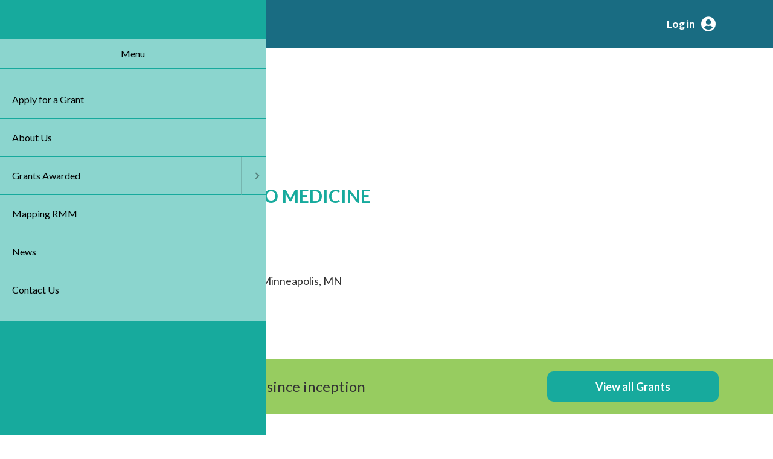

--- FILE ---
content_type: text/html; charset=UTF-8
request_url: https://www.regenmedmn.org/native-americans-medicine
body_size: 7437
content:


<!-- THEME DEBUG -->
<!-- THEME HOOK: 'html' -->
<!-- FILE NAME SUGGESTIONS:
   ▪️ html--node--551.html.twig
   ▪️ html--node--%.html.twig
   ▪️ html--node.html.twig
   ✅ html.html.twig
-->
<!-- 💡 BEGIN CUSTOM TEMPLATE OUTPUT from 'themes/custom/rmm/templates/system/html.html.twig' -->
<!DOCTYPE html>
<html  lang="en" dir="ltr" prefix="content: http://purl.org/rss/1.0/modules/content/  dc: http://purl.org/dc/terms/  foaf: http://xmlns.com/foaf/0.1/  og: http://ogp.me/ns#  rdfs: http://www.w3.org/2000/01/rdf-schema#  schema: http://schema.org/  sioc: http://rdfs.org/sioc/ns#  sioct: http://rdfs.org/sioc/types#  skos: http://www.w3.org/2004/02/skos/core#  xsd: http://www.w3.org/2001/XMLSchema# ">
  <head>
    <meta charset="utf-8" />
<script async src="/sites/default/files/google_analytics/gtag.js"></script>
<script>window.dataLayer = window.dataLayer || [];function gtag(){dataLayer.push(arguments)};gtag("js", new Date());gtag("config", "UA-73091131-1", {"groups":"default","anonymize_ip":true,"allow_ad_personalization_signals":false});</script>
<meta name="description" content="Overall Goal: Improve NA/AN graduate health school readiness by increasing science proficiency and improving understanding of the process for gaining admission into profession school health programs. See Poster on Program Outcome" />
<link rel="canonical" href="https://www.regenmedmn.org/native-americans-medicine" />
<meta name="Generator" content="Drupal 10 (https://www.drupal.org)" />
<meta name="MobileOptimized" content="width" />
<meta name="HandheldFriendly" content="true" />
<meta name="viewport" content="width=device-width, initial-scale=1.0" />
<link rel="icon" href="/core/misc/favicon.ico" type="image/vnd.microsoft.icon" />

    <title>Native Americans into Medicine | Regenerative Medicine Minnesota</title>
    <link rel="stylesheet" media="all" href="/core/modules/system/css/components/align.module.css?t3j8iw" />
<link rel="stylesheet" media="all" href="/core/modules/system/css/components/fieldgroup.module.css?t3j8iw" />
<link rel="stylesheet" media="all" href="/core/modules/system/css/components/container-inline.module.css?t3j8iw" />
<link rel="stylesheet" media="all" href="/core/modules/system/css/components/clearfix.module.css?t3j8iw" />
<link rel="stylesheet" media="all" href="/core/modules/system/css/components/details.module.css?t3j8iw" />
<link rel="stylesheet" media="all" href="/core/modules/system/css/components/hidden.module.css?t3j8iw" />
<link rel="stylesheet" media="all" href="/core/modules/system/css/components/item-list.module.css?t3j8iw" />
<link rel="stylesheet" media="all" href="/core/modules/system/css/components/js.module.css?t3j8iw" />
<link rel="stylesheet" media="all" href="/core/modules/system/css/components/nowrap.module.css?t3j8iw" />
<link rel="stylesheet" media="all" href="/core/modules/system/css/components/position-container.module.css?t3j8iw" />
<link rel="stylesheet" media="all" href="/core/modules/system/css/components/reset-appearance.module.css?t3j8iw" />
<link rel="stylesheet" media="all" href="/core/modules/system/css/components/resize.module.css?t3j8iw" />
<link rel="stylesheet" media="all" href="/core/modules/system/css/components/system-status-counter.css?t3j8iw" />
<link rel="stylesheet" media="all" href="/core/modules/system/css/components/system-status-report-counters.css?t3j8iw" />
<link rel="stylesheet" media="all" href="/core/modules/system/css/components/system-status-report-general-info.css?t3j8iw" />
<link rel="stylesheet" media="all" href="/core/modules/system/css/components/tablesort.module.css?t3j8iw" />
<link rel="stylesheet" media="all" href="/modules/contrib/geofield_map/css/geofield_map_gmap_formatter.css?t3j8iw" />
<link rel="stylesheet" media="all" href="/libraries/aos/dist/aos.css?t3j8iw" />
<link rel="stylesheet" media="all" href="/modules/contrib/aosjs/lib/v2/aos.css?t3j8iw" />
<link rel="stylesheet" media="all" href="/modules/contrib/back_to_top/css/back_to_top.css?t3j8iw" />
<link rel="stylesheet" media="all" href="/modules/contrib/ckeditor_accordion/css/accordion.frontend.css?t3j8iw" />
<link rel="stylesheet" media="all" href="/modules/contrib/extlink/extlink.css?t3j8iw" />
<link rel="stylesheet" media="all" href="/libraries/mmenu/dist/mmenu.css?t3j8iw" />
<link rel="stylesheet" media="all" href="/modules/contrib/responsive_menu/css/responsive_menu.css?t3j8iw" />
<link rel="stylesheet" media="all" href="/modules/contrib/webform/modules/webform_bootstrap/css/webform_bootstrap.css?t3j8iw" />
<link rel="stylesheet" media="all" href="/themes/custom/rmm/css/style.css?t3j8iw" />
<link rel="stylesheet" media="all" href="//fonts.googleapis.com/css?family=Lato:300,400,500,700,900" />
<link rel="stylesheet" media="all" href="//pro.fontawesome.com/releases/v5.10.2/css/all.css" />
<link rel="stylesheet" media="all" href="//fonts.googleapis.com/css?family=Yellowtail&amp;display=swap" />

    <script src="https://use.fontawesome.com/releases/v5.8.2/js/all.js" defer crossorigin="anonymous"></script>
<script src="https://use.fontawesome.com/releases/v5.8.2/js/v4-shims.js" defer crossorigin="anonymous"></script>

  </head>
  <body class="fontyourface page-node-551 path-node page-node-type-education-project has-glyphicons">
    
    

<!-- THEME DEBUG -->
<!-- THEME HOOK: 'responsive_menu_page_wrapper' -->
<!-- BEGIN OUTPUT from 'modules/contrib/responsive_menu/templates/responsive-menu-page-wrapper.html.twig' -->
<div class="responsive-menu-page-wrapper">
  

<!-- THEME DEBUG -->
<!-- THEME HOOK: 'page' -->
<!-- FILE NAME SUGGESTIONS:
   ✅ page--education-project.html.twig
   ▪️ page--node--551.html.twig
   ▪️ page--node--%.html.twig
   ▪️ page--node.html.twig
   ▪️ page.html.twig
-->
<!-- INVALID FILE NAME SUGGESTIONS:
   See https://api.drupal.org/api/drupal/core!lib!Drupal!Core!Render!theme.api.php/function/hook_theme_suggestions_alter
   page__path_alias__native-americans-medicine
-->
<!-- 💡 BEGIN CUSTOM TEMPLATE OUTPUT from 'themes/custom/rmm/templates/pages/page--education-project.html.twig' -->

<div role="region">

  <a href="#main-content" class="visually-hidden focusable skip-link">
    Skip to main content
  </a>

      <div class="countdown-wrap">
      <div class="container">
        

<!-- THEME DEBUG -->
<!-- THEME HOOK: 'region' -->
<!-- FILE NAME SUGGESTIONS:
   ▪️ region--countdown.html.twig
   ✅ region.html.twig
-->
<!-- 💡 BEGIN CUSTOM TEMPLATE OUTPUT from 'themes/custom/rmm/templates/system/region.html.twig' -->
  <div class="region region-countdown">
    

<!-- THEME DEBUG -->
<!-- THEME HOOK: 'block' -->
<!-- FILE NAME SUGGESTIONS:
   ▪️ block--usermenu.html.twig
   ▪️ block--menu-block--account.html.twig
   ▪️ block--menu-block.html.twig
   ✅ block--system-menu-block.html.twig
   ▪️ block.html.twig
-->
<!-- BEGIN OUTPUT from 'core/modules/system/templates/block--system-menu-block.html.twig' -->
<nav role="navigation" aria-labelledby="block-usermenu-menu" id="block-usermenu">
            
  <h2 class="visually-hidden" id="block-usermenu-menu">User menu</h2>
  

        

<!-- THEME DEBUG -->
<!-- THEME HOOK: 'menu' -->
<!-- FILE NAME SUGGESTIONS:
   ✅ menu--account.html.twig
   ▪️ menu.html.twig
-->
<!-- 💡 BEGIN CUSTOM TEMPLATE OUTPUT from 'themes/custom/rmm/templates/menu/menu--account.html.twig' -->

      <ul class="menu menu--account nav navbar-nav navbar-right">
                        <li>
        <a href="/user/login" data-drupal-link-system-path="user/login">Log in</a>
                  </li>
        </ul>
  

<!-- END CUSTOM TEMPLATE OUTPUT from 'themes/custom/rmm/templates/menu/menu--account.html.twig' -->


  </nav>

<!-- END OUTPUT from 'core/modules/system/templates/block--system-menu-block.html.twig' -->


  </div>

<!-- END CUSTOM TEMPLATE OUTPUT from 'themes/custom/rmm/templates/system/region.html.twig' -->


      </div>
    </div>
  
      

<!-- THEME DEBUG -->
<!-- THEME HOOK: 'region' -->
<!-- FILE NAME SUGGESTIONS:
   ▪️ region--toggle-icon.html.twig
   ✅ region.html.twig
-->
<!-- 💡 BEGIN CUSTOM TEMPLATE OUTPUT from 'themes/custom/rmm/templates/system/region.html.twig' -->
  <div class="region region-toggle-icon">
    

<!-- THEME DEBUG -->
<!-- THEME HOOK: 'block' -->
<!-- FILE NAME SUGGESTIONS:
   ▪️ block--responsivemenumobileicon.html.twig
   ▪️ block--responsive-menu-toggle.html.twig
   ▪️ block--responsive-menu.html.twig
   ✅ block.html.twig
-->
<!-- 💡 BEGIN CUSTOM TEMPLATE OUTPUT from 'themes/custom/rmm/templates/block/block.html.twig' -->
<section id="block-responsivemenumobileicon" class="responsive-menu-toggle-wrapper responsive-menu-toggle block block-responsive-menu block-responsive-menu-toggle clearfix">
  
    

      

<!-- THEME DEBUG -->
<!-- THEME HOOK: 'responsive_menu_block_toggle' -->
<!-- 💡 BEGIN CUSTOM TEMPLATE OUTPUT from 'themes/custom/rmm/templates/menu/responsive-menu-block-toggle.html.twig' -->
<a id="toggle-icon" class="toggle responsive-menu-toggle-icon" title="Menu" href="#off-canvas">
  <span class="icon"></span><span class="sr-only label">Menu</span>
</a>
<!-- END CUSTOM TEMPLATE OUTPUT from 'themes/custom/rmm/templates/menu/responsive-menu-block-toggle.html.twig' -->


  </section>


<!-- END CUSTOM TEMPLATE OUTPUT from 'themes/custom/rmm/templates/block/block.html.twig' -->


  </div>

<!-- END CUSTOM TEMPLATE OUTPUT from 'themes/custom/rmm/templates/system/region.html.twig' -->


  
</div>

          <header class="navbar navbar-default container" id="navbar" role="navigation">
            <div class="navbar-header">
        

<!-- THEME DEBUG -->
<!-- THEME HOOK: 'region' -->
<!-- FILE NAME SUGGESTIONS:
   ▪️ region--navigation.html.twig
   ✅ region.html.twig
-->
<!-- 💡 BEGIN CUSTOM TEMPLATE OUTPUT from 'themes/custom/rmm/templates/system/region.html.twig' -->
  <div class="region region-navigation">
    

<!-- THEME DEBUG -->
<!-- THEME HOOK: 'block' -->
<!-- FILE NAME SUGGESTIONS:
   ▪️ block--horizontalmenu.html.twig
   ▪️ block--responsive-menu-horizontal-menu.html.twig
   ▪️ block--responsive-menu.html.twig
   ✅ block.html.twig
-->
<!-- 💡 BEGIN CUSTOM TEMPLATE OUTPUT from 'themes/custom/rmm/templates/block/block.html.twig' -->
<section id="block-horizontalmenu" class="block block-responsive-menu block-responsive-menu-horizontal-menu clearfix">
  
    

      

<!-- THEME DEBUG -->
<!-- THEME HOOK: 'responsive_menu_block_wrapper' -->
<!-- 💡 BEGIN CUSTOM TEMPLATE OUTPUT from 'themes/custom/rmm/templates/system/responsive-menu-block-wrapper.html.twig' -->
<nav class="responsive-menu-block-wrapper">
	

<!-- THEME DEBUG -->
<!-- THEME HOOK: 'responsive_menu_horizontal' -->
<!-- BEGIN OUTPUT from 'modules/contrib/responsive_menu/templates/responsive-menu-horizontal.html.twig' -->

              <ul id="horizontal-menu" class="horizontal-menu">
                    <li class="menu-item">
        <a href="/apply-grant" data-drupal-link-system-path="node/611">Apply for a Grant</a>
              </li>
                <li class="menu-item">
        <a href="/about-regenerative-medicine-minnesota" data-drupal-link-system-path="node/66">About Us</a>
              </li>
                <li class="menu-item menu-item--expanded">
        <a href="/rmm-grants-awarded" data-drupal-link-system-path="node/81">Grants Awarded</a>
                                <ul class="menu sub-nav">
                    <li class="menu-item">
        <a href="/research-grants-awarded" title="Research Grants Awarded" data-drupal-link-system-path="node/1037">Research Grants</a>
              </li>
                <li class="menu-item">
        <a href="/clinical-trials" title="Clinical Care Grants Awarded" data-drupal-link-system-path="node/1040">Clinical Trial Grants</a>
              </li>
                <li class="menu-item">
        <a href="/bio-business-grants-awarded" title="Biobusiness Grants Awarded 2014 - 2019" data-drupal-link-system-path="node/1038">Biobusiness Grants</a>
              </li>
                <li class="menu-item">
        <a href="/education-grants-awarded" title="Education Grants Awarded 2014 - 2019" data-drupal-link-system-path="node/1036">Education Grant History</a>
              </li>
        </ul>
  
              </li>
                <li class="menu-item">
        <a href="/mapping-rmm" data-drupal-link-system-path="node/106">Mapping RMM</a>
              </li>
                <li class="menu-item">
        <a href="/news" data-drupal-link-system-path="node/52">News</a>
              </li>
                <li class="menu-item">
        <a href="/contact-us" data-drupal-link-system-path="node/65">Contact Us</a>
              </li>
        </ul>
  


<!-- END OUTPUT from 'modules/contrib/responsive_menu/templates/responsive-menu-horizontal.html.twig' -->


	
</nav>
<!-- END CUSTOM TEMPLATE OUTPUT from 'themes/custom/rmm/templates/system/responsive-menu-block-wrapper.html.twig' -->


  </section>


<!-- END CUSTOM TEMPLATE OUTPUT from 'themes/custom/rmm/templates/block/block.html.twig' -->


  </div>

<!-- END CUSTOM TEMPLATE OUTPUT from 'themes/custom/rmm/templates/system/region.html.twig' -->


                      </div>

                      </header>
  
  <div role="main">
    <div class="main-container container js-quickedit-main-content">
      <div class="row">

                                      <div class="col-xs-12" role="heading">
              

<!-- THEME DEBUG -->
<!-- THEME HOOK: 'region' -->
<!-- FILE NAME SUGGESTIONS:
   ▪️ region--header.html.twig
   ✅ region.html.twig
-->
<!-- 💡 BEGIN CUSTOM TEMPLATE OUTPUT from 'themes/custom/rmm/templates/system/region.html.twig' -->
  <div class="region region-header">
    

<!-- THEME DEBUG -->
<!-- THEME HOOK: 'block' -->
<!-- FILE NAME SUGGESTIONS:
   ▪️ block--rmm-branding.html.twig
   ✅ block--system-branding-block.html.twig
   ▪️ block--system.html.twig
   ▪️ block.html.twig
-->
<!-- 💡 BEGIN CUSTOM TEMPLATE OUTPUT from 'themes/custom/rmm/templates/block/block--system-branding-block.html.twig' -->
      <a class="logo navbar-btn pull-left" href="/" title="Home" rel="home">
      <img src="/sites/default/files/rmm-logo.png" alt="Home" />
    </a>
      
<!-- END CUSTOM TEMPLATE OUTPUT from 'themes/custom/rmm/templates/block/block--system-branding-block.html.twig' -->


  </div>

<!-- END CUSTOM TEMPLATE OUTPUT from 'themes/custom/rmm/templates/system/region.html.twig' -->


            </div>
                  
                        <section class="col-sm-12">

                                              <div class="highlighted">

<!-- THEME DEBUG -->
<!-- THEME HOOK: 'region' -->
<!-- FILE NAME SUGGESTIONS:
   ▪️ region--highlighted.html.twig
   ✅ region.html.twig
-->
<!-- 💡 BEGIN CUSTOM TEMPLATE OUTPUT from 'themes/custom/rmm/templates/system/region.html.twig' -->
  <div class="region region-highlighted">
    

<!-- THEME DEBUG -->
<!-- THEME HOOK: 'block' -->
<!-- FILE NAME SUGGESTIONS:
   ▪️ block--rmm-messages.html.twig
   ✅ block--system-messages-block.html.twig
   ▪️ block--system.html.twig
   ▪️ block.html.twig
-->
<!-- BEGIN OUTPUT from 'core/modules/system/templates/block--system-messages-block.html.twig' -->
<div data-drupal-messages-fallback class="hidden"></div>

<!-- END OUTPUT from 'core/modules/system/templates/block--system-messages-block.html.twig' -->


  </div>

<!-- END CUSTOM TEMPLATE OUTPUT from 'themes/custom/rmm/templates/system/region.html.twig' -->

</div>
                      
                    
                                <a id="main-content"></a>
            



            

<!-- THEME DEBUG -->
<!-- THEME HOOK: 'region' -->
<!-- FILE NAME SUGGESTIONS:
   ▪️ region--content.html.twig
   ✅ region.html.twig
-->
<!-- 💡 BEGIN CUSTOM TEMPLATE OUTPUT from 'themes/custom/rmm/templates/system/region.html.twig' -->
  <div class="region region-content">
    

<!-- THEME DEBUG -->
<!-- THEME HOOK: 'node' -->
<!-- FILE NAME SUGGESTIONS:
   ▪️ node--551--full.html.twig
   ▪️ node--551.html.twig
   ▪️ node--education-project--full.html.twig
   ▪️ node--education-project.html.twig
   ▪️ node--full.html.twig
   ✅ node.html.twig
-->
<!-- 💡 BEGIN CUSTOM TEMPLATE OUTPUT from 'themes/custom/rmm/templates/node/node.html.twig' -->
<article data-history-node-id="551" about="/native-americans-medicine" class="education-project is-promoted full clearfix">

  
    

  
  <div class="content">
    

<!-- THEME DEBUG -->
<!-- THEME HOOK: 'links__node' -->
<!-- FILE NAME SUGGESTIONS:
   ▪️ links--node.html.twig
   ✅ links.html.twig
-->
<!-- 💡 BEGIN CUSTOM TEMPLATE OUTPUT from 'themes/custom/rmm/templates/system/links.html.twig' -->

<!-- END CUSTOM TEMPLATE OUTPUT from 'themes/custom/rmm/templates/system/links.html.twig' -->


  </div>

</article>

<!-- END CUSTOM TEMPLATE OUTPUT from 'themes/custom/rmm/templates/node/node.html.twig' -->


  </div>

<!-- END CUSTOM TEMPLATE OUTPUT from 'themes/custom/rmm/templates/system/region.html.twig' -->


                  </section>
      
      </div>
    </div>

    <div class="page-top container">
      <div class="row">
        <div class="col-xs-12 col-md-6 top-content-left">
          <h1 class="title">Native Americans into Medicine</h1>
                    <h2 class="title">
            Grant Project Details:
          </h2>

                      <div class="field awardee">
              <div class="label">
                Awardee:
              </div>
              <div class="field-item">
                Mary J. Owen, MD
              </div>
            </div>
          
                      <div class="field timeframe">
              <div class="label">
                Timeframe:
              </div>
              <div class="field-item">
                2016-2017
              </div>
            </div>
          
          
                      <div class="field location">
              <div class="label">
                Location:
              </div>
              <div class="field-item">
                University of Minnesota: Duluth | Minneapolis, MN
              </div>
            </div>
          
                      <div class="field amount">
              <div class="label">
                Amount:
              </div>
              <div class="field-item">
                $88,723
              </div>
            </div>
          
                      <div class="field amount">
              <div class="label">
                Status:
              </div>
              <div class="field-item">
                Complete
              </div>
            </div>
                    
        </div>

        <div class="col-xs-12 col-md-6 top-content-right">
                  </div>
      </div>
    </div>

    <div class="view-all-grants-awarded">
      <div class="container">
        <div class="row">
          <div class="left col-xs-12 col-md-6">
            Explore all RMM grants awarded since inception
          </div>
          <div class="right col-xs-12 col-md-6">
            <a class="buttons green" href="/mapping-rmm-list">
              View all Grants
            </a>
          </div>
        </div>
      </div>
    </div>

          <div class="grant-timeline-container container">
        <div class="row">
          <div class="col-xs-12">
            <h2 class="title">
              Grant timeline: proposal, updates, reports
            </h2>
            <div class="grant-timeline">

                              <div class="field project-propsoal">
                                      <a href="/native-americans-medicine#gd"><img class="img-responsive" src="/themes/custom/rmm/images/project-proposal.png"></a>
                                  </div>
              
                              <div class="field year-1-update">
                                  </div>
              
              
                              <div class="field final-report">
                                      <a href="/sites/default/files/2020-04/owen_rmm_nam_report_final-s_0.pdf"><img class="img-responsive" src="/themes/custom/rmm/images/final-report.png"></a>
                                  </div>
              
            </div>
              
          </div>
        </div>
      </div>
    
    <div class="grant-location">
      <div class="container">
        <div class="row">
          <div class="left col-xs-12 col-md-4">
            <h2 class="title">
              Grant Location
            </h2>

                          <div class="field location-name">
                University of Minnesota: Duluth
              </div>
            
                          <div class="field location-address">
                1035 University Dr 182 SMED182 SMED
              </div>
            
              
              <div class="field location-address-secondary">
                Minneapolis, MN  55812
              </div>
            
            <div class="view-grant-locations">
              <a href="/mapping-rmm">
                View all grant locations >
              </a>
            </div>
          </div>

                      <div class="right col-xs-12 col-md-8">
              

<!-- THEME DEBUG -->
<!-- THEME HOOK: 'field' -->
<!-- FILE NAME SUGGESTIONS:
   ▪️ field--node--field-geofield--education-project.html.twig
   ▪️ field--node--field-geofield.html.twig
   ▪️ field--node--education-project.html.twig
   ▪️ field--field-geofield.html.twig
   ▪️ field--geofield.html.twig
   ✅ field.html.twig
-->
<!-- 💡 BEGIN CUSTOM TEMPLATE OUTPUT from 'themes/custom/rmm/templates/field/field.html.twig' -->

            <div class="field field--name-field-geofield field--type-geofield field--label-hidden field--item">

<!-- THEME DEBUG -->
<!-- THEME HOOK: 'geofield_google_map' -->
<!-- BEGIN OUTPUT from 'modules/contrib/geofield_map/templates/geofield-google-map.html.twig' -->
<div id="geofield-map-node-education-project-551-field-geofield" class="geofield-google-map" style="min-width: 200px; width: 100%; min-height: 200px; height: 175px"></div>

<!-- END OUTPUT from 'modules/contrib/geofield_map/templates/geofield-google-map.html.twig' -->

</div>
      
<!-- END CUSTOM TEMPLATE OUTPUT from 'themes/custom/rmm/templates/field/field.html.twig' -->

  
            </div>
          
        </div>
      </div>
    </div>

    <div class="grant-description container">
      <div class="row">
        <div class="col-xs-12 ">
          <h2 class="title">
            Grant Description
          </h2>

                      <div class="description-body">
              <p><a id="gd" name="gd"></a></p>

<p>Overall Goal: Improve NA/AN graduate health school readiness by increasing science proficiency and improving understanding of the process for gaining admission into profession school health programs.</p>

<p><a href="http://www.regenmedmn.org/sites/default/files/2016%20RMM%20poster%20for%20CAIMH.pd2016%20f.pdf">See Poster on Program Outcome</a></p>

            </div>
          
        </div> 
      </div>
    </div>

    
  </div>

  <footer class="footer container" role="contentinfo">
    
    <div class="col-xs-12 col-md-2 footer-logo">
      <a href="/"><img class="img-responsive" src="/sites/default/files/rmm-logo.png" alt="Logo"></a>
    </div>
    <div class="col-xs-12 col-md-4 footer-link">
    </div>
    <div class="col-xs-12 col-md-6 footer-copyright">
      &copy; 2025 Regenerative Medicine Minnesota. All rights reserved.
    </div>
  </footer>

<!-- END CUSTOM TEMPLATE OUTPUT from 'themes/custom/rmm/templates/pages/page--education-project.html.twig' -->


</div>
<!-- END OUTPUT from 'modules/contrib/responsive_menu/templates/responsive-menu-page-wrapper.html.twig' -->


    <div class="off-canvas-wrapper"><div id="off-canvas">

<!-- THEME DEBUG -->
<!-- THEME HOOK: 'responsive_menu_off_canvas' -->
<!-- BEGIN OUTPUT from 'modules/contrib/responsive_menu/templates/responsive-menu-off-canvas.html.twig' -->

              <ul>
                    <li class="menu-item--_8c74239-6705-4715-bfbe-18e8d202b611 menu-name--main">
        <a href="/apply-grant" data-drupal-link-system-path="node/611">Apply for a Grant</a>
              </li>
                <li class="menu-item--_4ee472d-b456-4930-8e18-16136cd364b5 menu-name--main">
        <a href="/about-regenerative-medicine-minnesota" data-drupal-link-system-path="node/66">About Us</a>
              </li>
                <li class="menu-item--_729d186-46a0-492f-b703-d9964c75f703 menu-name--main">
        <a href="/rmm-grants-awarded" data-drupal-link-system-path="node/81">Grants Awarded</a>
                                <ul>
                    <li class="menu-item--a9b55a8a-3de2-4f1e-a5b0-4cdf603bfb83 menu-name--main">
        <a href="/research-grants-awarded" title="Research Grants Awarded" data-drupal-link-system-path="node/1037">Research Grants</a>
              </li>
                <li class="menu-item--_2e0e68b-c3e2-428c-a1df-f5243482b5ec menu-name--main">
        <a href="/clinical-trials" title="Clinical Care Grants Awarded" data-drupal-link-system-path="node/1040">Clinical Trial Grants</a>
              </li>
                <li class="menu-item--_f4e413a-4cb4-410a-92de-aeff1dfc9d7d menu-name--main">
        <a href="/bio-business-grants-awarded" title="Biobusiness Grants Awarded 2014 - 2019" data-drupal-link-system-path="node/1038">Biobusiness Grants</a>
              </li>
                <li class="menu-item--d9bb96cf-f6ca-4ebd-95a0-c05ed2ebae3b menu-name--main">
        <a href="/education-grants-awarded" title="Education Grants Awarded 2014 - 2019" data-drupal-link-system-path="node/1036">Education Grant History</a>
              </li>
        </ul>
  
              </li>
                <li class="menu-item--_31e953b-8f48-41d2-a7ab-31aebeffc529 menu-name--main">
        <a href="/mapping-rmm" data-drupal-link-system-path="node/106">Mapping RMM</a>
              </li>
                <li class="menu-item--f256d80f-cff7-48dd-b30a-cebdbcf83b5d menu-name--main">
        <a href="/news" data-drupal-link-system-path="node/52">News</a>
              </li>
                <li class="menu-item--ee42f045-c571-41b2-b9a9-9b4c7cf9fcc7 menu-name--main">
        <a href="/contact-us" data-drupal-link-system-path="node/65">Contact Us</a>
              </li>
        </ul>
  


<!-- END OUTPUT from 'modules/contrib/responsive_menu/templates/responsive-menu-off-canvas.html.twig' -->

</div></div>
    <script type="application/json" data-drupal-selector="drupal-settings-json">{"path":{"baseUrl":"\/","pathPrefix":"","currentPath":"node\/551","currentPathIsAdmin":false,"isFront":false,"currentLanguage":"en"},"pluralDelimiter":"\u0003","suppressDeprecationErrors":true,"responsive_menu":{"position":"left","theme":"theme-light","pagedim":"none","modifyViewport":true,"use_bootstrap":false,"breakpoint":"(min-width: 960px)","drag":false,"mediaQuery":"(min-width: 960px)","mmenu_settings":{"navbar":{"title":""},"navbars":{"position":"top","content":["\u003Cdiv class=\u0022search-block-form contextual-region block block-search block-search-form-block\u0022 data-drupal-selector=\u0022search-block-form\u0022 id=\u0022block-searchform\u0022 role=\u0022search\u0022\u003E\n      \t\t\t\t\u003Ch2 class=\u0022visually-hidden\u0022\u003ESearch form\u003C\/h2\u003E\n    \t\t\t\t\u003Cdiv data-contextual-id=\u0022block:block=searchform:langcode=en\u0022\u003E\u003C\/div\u003E\n      \t\t\t\t\u003Cform action=\u0022\/search\/node\u0022 method=\u0022get\u0022 id=\u0022search-block-form\u0022 accept-charset=\u0022UTF-8\u0022\u003E\n  \t\t\t\t\t\t\u003Cdiv class=\u0022form-item js-form-item form-type-search js-form-type-search form-item-keys js-form-item-keys form-no-label form-group\u0022\u003E\n      \t\t\t\t\t\t\u003Clabel for=\u0022edit-keys\u0022 class=\u0022control-label sr-only\u0022\u003ESearch\u003C\/label\u003E\n\t\t\t\t\t\t\t\t\u003Cdiv class=\u0022input-group\u0022\u003E\n\t\t\t\t\t\t\t\t\t\u003Cinput title=\u0022Enter the terms you wish to search for.\u0022 data-drupal-selector=\u0022edit-keys\u0022 class=\u0022form-search form-control\u0022 placeholder=\u0022Search\u0022 type=\u0022search\u0022 id=\u0022edit-keys\u0022 name=\u0022keys\u0022 value=\u0022\u0022 size=\u002215\u0022 maxlength=\u0022128\u0022 data-toggle=\u0022tooltip\u0022 \/\u003E\n\t\t\t\t\t\t\t\t\u003Cspan class=\u0022input-group-btn\u0022\u003E\n\t\t\t\t\t\t\t\t\t\u003Cbutton type=\u0022submit\u0022 value=\u0022Search\u0022 class=\u0022button js-form-submit form-submit btn-primary btn icon-only\u0022 name=\u0022\u0022\u003E\n\t\t\t\t\t\t\t\t\t\t\u003Cspan class=\u0022sr-only\u0022\u003ESearch\u003C\/span\u003E\n\t\t\t\t\t\t\t\t\t\t\u003Cspan class=\u0022icon glyphicon glyphicon-search\u0022 aria-hidden=\u0022true\u0022\u003E\n\t\t\t\t\t\t\t\t\t\t\u003C\/span\u003E\n\t\t\t\t\t\t\t\t\t\u003C\/button\u003E\n\t\t\t\t\t\t\t\t\u003C\/span\u003E\n\t\t\t\t\t\t\t\u003C\/div\u003E\n\t\t\t\t\t\t\u003C\/div\u003E\n\t\t\t\t\t\t\u003Cdiv class=\u0022form-actions form-group js-form-wrapper form-wrapper\u0022 data-drupal-selector=\u0022edit-actions\u0022 id=\u0022edit-actions\u0022\u003E\u003C\/div\u003E\n\t\t\t\t\t\u003C\/form\u003E\n  \t\t\t\t\u003C\/div\u003E"]}}},"back_to_top":{"back_to_top_button_trigger":100,"back_to_top_speed":1200,"back_to_top_prevent_on_mobile":true,"back_to_top_prevent_in_admin":false,"back_to_top_button_type":"image","back_to_top_button_text":"Back to top"},"google_analytics":{"account":"UA-73091131-1","trackOutbound":true,"trackMailto":true,"trackDownload":true,"trackDownloadExtensions":"7z|aac|arc|arj|asf|asx|avi|bin|csv|doc(x|m)?|dot(x|m)?|exe|flv|gif|gz|gzip|hqx|jar|jpe?g|js|mp(2|3|4|e?g)|mov(ie)?|msi|msp|pdf|phps|png|ppt(x|m)?|pot(x|m)?|pps(x|m)?|ppam|sld(x|m)?|thmx|qtm?|ra(m|r)?|sea|sit|tar|tgz|torrent|txt|wav|wma|wmv|wpd|xls(x|m|b)?|xlt(x|m)|xlam|xml|z|zip","trackColorbox":true},"data":{"extlink":{"extTarget":true,"extTargetNoOverride":false,"extNofollow":false,"extNoreferrer":true,"extFollowNoOverride":false,"extClass":"ext","extLabel":"(link is external)","extImgClass":false,"extSubdomains":false,"extExclude":"","extInclude":"","extCssExclude":"","extCssExplicit":"","extAlert":false,"extAlertText":"This link will take you to an external web site. We are not responsible for their content.","mailtoClass":"mailto","mailtoLabel":"(link sends email)","extUseFontAwesome":false,"extIconPlacement":"append","extFaLinkClasses":"fa fa-external-link","extFaMailtoClasses":"fa fa-envelope-o","whitelistedDomains":[]}},"ckeditorAccordion":{"accordionStyle":{"collapseAll":null,"keepRowsOpen":null,"animateAccordionOpenAndClose":1,"openTabsWithHash":1,"allowHtmlInTitles":0}},"bootstrap":{"forms_has_error_value_toggle":1,"modal_animation":1,"modal_backdrop":"true","modal_focus_input":1,"modal_keyboard":1,"modal_select_text":1,"modal_show":1,"modal_size":"","popover_enabled":1,"popover_animation":1,"popover_auto_close":1,"popover_container":"body","popover_content":"","popover_delay":"0","popover_html":0,"popover_placement":"right","popover_selector":"","popover_title":"","popover_trigger":"click","tooltip_enabled":1,"tooltip_animation":1,"tooltip_container":"body","tooltip_delay":"0","tooltip_html":0,"tooltip_placement":"auto left","tooltip_selector":"","tooltip_trigger":"hover"},"geofield_google_map":{"geofield-map-node-education-project-551-field-geofield":{"mapid":"geofield-map-node-education-project-551-field-geofield","map_settings":{"map_dimensions":{"width":"100%","height":"175px"},"map_empty":{"empty_behaviour":"0","empty_message":"No Geofield Value entered for this field"},"map_center":{"lat":"42","lon":"12.5","center_force":0,"geocode":"Find my location"},"map_zoom_and_pan":{"zoom":{"initial":"10","min":"1","max":"22","finer":"0","force":0},"gestureHandling":"auto","scrollwheel":"1","draggable":"1","map_reset":0},"map_controls":{"zoom_control":"1","map_type_id":"roadmap","map_type_control":"1","map_type_control_options_type_ids":["roadmap","satellite","hybrid","terrain"],"scale_control":"1","street_view_control":"1","fullscreen_control":"1","disable_default_ui":0},"map_marker_and_infowindow":{"icon_image_mode":"icon_file","icon_file_wrapper":{"icon_file":{"fids":"","upload_button":"Upload","remove_button":"Remove","upload":"","is_svg":false},"image_style":"geofield_map_default_icon_style"},"icon_image_path":"","infowindow_field":"title","view_mode":"full","multivalue_split":0,"force_open":0},"map_additional_options":"","map_geometries_options":"{\u0022strokeColor\u0022:\u0022black\u0022,\u0022strokeOpacity\u0022:\u00220.8\u0022,\u0022strokeWeight\u0022:2,\u0022fillColor\u0022:\u0022blue\u0022,\u0022fillOpacity\u0022:\u00220.1\u0022,\u0022clickable\u0022:false}","map_oms":{"map_oms_control":"1","map_oms_options":"{\u0022markersWontMove\u0022:\u0022true\u0022,\u0022markersWontHide\u0022:\u0022true\u0022,\u0022basicFormatEvents\u0022:\u0022true\u0022,\u0022nearbyDistance\u0022:3}"},"custom_style_map":{"custom_style_name":"","custom_style_options":"","custom_style_control":0,"custom_style_default":0},"map_markercluster":{"markercluster_additional_options":"{\u0022maxZoom\u0022:12,\u0022gridSize\u0022:50}","markercluster_control":0},"map_additional_libraries":{"places":0,"drawing":0,"geometry":0,"visualization":0},"gmap_api_key":"AIzaSyDsFzT7WFerZQY94gGzFU2hy7NRh96Dr50","weight":null,"map_geocoder":{"control":0,"settings":{"position":"topright","input_size":25,"providers":[],"min_terms":4,"delay":800,"zoom":16,"infowindow":0,"options":""}},"map_lazy_load":{"lazy_load":0},"gmap_api_localization":"https:\/\/maps.googleapis.com\/maps\/api\/js","geofield_cardinality":1},"data":{"features":[{"type":"Feature","geometry":{"type":"Point","coordinates":[-92.075569,46.806992]},"properties":{"description":"Native Americans into Medicine","tooltip":"","data":null,"entity_id":"551","icon":"","theming":true},"weight":0}]}}},"user":{"uid":0,"permissionsHash":"dbe605d4c4f5f75cd6dd4947c1b44a3bc99907e20680bf898eaa9bf2e8351c54"}}</script>
<script src="/core/assets/vendor/jquery/jquery.min.js?v=3.7.1"></script>
<script src="/core/assets/vendor/underscore/underscore-min.js?v=1.13.7"></script>
<script src="/core/assets/vendor/once/once.min.js?v=1.0.1"></script>
<script src="/core/misc/drupalSettingsLoader.js?v=10.4.6"></script>
<script src="/core/misc/drupal.js?v=10.4.6"></script>
<script src="/core/misc/drupal.init.js?v=10.4.6"></script>
<script src="/libraries/aos/dist/aos.js?t3j8iw"></script>
<script src="/modules/contrib/animate_on_scroll/js/script.js?t3j8iw"></script>
<script src="/modules/contrib/aosjs/lib/v2/aos.js?v=2.3.4"></script>
<script src="/modules/contrib/back_to_top/js/back_to_top.js?v=10.4.6"></script>
<script src="/themes/contrib/bootstrap/js/bootstrap-pre-init.js?t3j8iw"></script>
<script src="/themes/custom/rmm/bootstrap/assets/javascripts/bootstrap/affix.js?t3j8iw"></script>
<script src="/themes/custom/rmm/bootstrap/assets/javascripts/bootstrap/alert.js?t3j8iw"></script>
<script src="/themes/custom/rmm/bootstrap/assets/javascripts/bootstrap/button.js?t3j8iw"></script>
<script src="/themes/custom/rmm/bootstrap/assets/javascripts/bootstrap/carousel.js?t3j8iw"></script>
<script src="/themes/custom/rmm/bootstrap/assets/javascripts/bootstrap/collapse.js?t3j8iw"></script>
<script src="/themes/custom/rmm/bootstrap/assets/javascripts/bootstrap/dropdown.js?t3j8iw"></script>
<script src="/themes/custom/rmm/bootstrap/assets/javascripts/bootstrap/modal.js?t3j8iw"></script>
<script src="/themes/custom/rmm/bootstrap/assets/javascripts/bootstrap/tooltip.js?t3j8iw"></script>
<script src="/themes/custom/rmm/bootstrap/assets/javascripts/bootstrap/popover.js?t3j8iw"></script>
<script src="/themes/custom/rmm/bootstrap/assets/javascripts/bootstrap/scrollspy.js?t3j8iw"></script>
<script src="/themes/custom/rmm/bootstrap/assets/javascripts/bootstrap/tab.js?t3j8iw"></script>
<script src="/themes/custom/rmm/bootstrap/assets/javascripts/bootstrap/transition.js?t3j8iw"></script>
<script src="/themes/custom/rmm/scripts/CubicCountdown.js?t3j8iw"></script>
<script src="/themes/custom/rmm/scripts/scripts.js?t3j8iw"></script>
<script src="/themes/contrib/bootstrap/js/drupal.bootstrap.js?t3j8iw"></script>
<script src="/themes/contrib/bootstrap/js/attributes.js?t3j8iw"></script>
<script src="/themes/contrib/bootstrap/js/theme.js?t3j8iw"></script>
<script src="/themes/contrib/bootstrap/js/popover.js?t3j8iw"></script>
<script src="/themes/contrib/bootstrap/js/tooltip.js?t3j8iw"></script>
<script src="/modules/contrib/ckeditor_accordion/js/accordion.frontend.min.js?t3j8iw"></script>
<script src="/modules/contrib/extlink/extlink.js?v=10.4.6"></script>
<script src="/modules/contrib/geofield_map/js/geojson.js?v=1.x"></script>
<script src="/modules/contrib/geofield_map/js/geofield_map_gmap_formatter.js?v=1.x"></script>
<script src="https://cdnjs.cloudflare.com/ajax/libs/OverlappingMarkerSpiderfier/1.0.3/oms.min.js"></script>
<script src="/modules/contrib/google_analytics/js/google_analytics.js?v=10.4.6"></script>
<script src="/libraries/mmenu/dist/mmenu.js?v=10.4.6"></script>
<script src="/modules/contrib/responsive_menu/js/responsive_menu.config.js?v=10.4.6"></script>
<script src="/modules/contrib/webform/js/webform.behaviors.js?v=10.4.6"></script>
<script src="/core/misc/states.js?v=10.4.6"></script>
<script src="/themes/contrib/bootstrap/js/misc/states.js?t3j8iw"></script>
<script src="/modules/contrib/webform/js/webform.states.js?v=10.4.6"></script>
<script src="/modules/contrib/webform/modules/webform_bootstrap/js/webform_bootstrap.states.js?v=10.4.6"></script>

  </body>
</html>

<!-- END CUSTOM TEMPLATE OUTPUT from 'themes/custom/rmm/templates/system/html.html.twig' -->



--- FILE ---
content_type: application/javascript
request_url: https://www.regenmedmn.org/themes/custom/rmm/scripts/CubicCountdown.js?t3j8iw
body_size: 3643
content:
;(function(){
	this.Cubic = function(userOptions){
		var self = this;
		this.change = function(userOptions) {
			oldOptions = options;
			oldElement = element;
			parseOptions(userOptions);
			modifyTimer();
			mountTimer();
		}
		this.start = function() {
			if (!running) {tick1000 = setInterval(tick1000Handler, 1000); running = true;}
		}
		this.stop = function() {
			if (running) {clearInterval(tick1000); running = false;}
		}
		this.remove = function() {
			if (!removed) {element.removeChild(timer); removed = true;}
		}
		this.restore = function() {
			if (removed) {element.appendChild(timer); removed = false;}
		}
		this.hide = function() {
			timer.style.display = "none";
		}
		this.show = function() {
			timer.style.display = "flex";
		}
		this.getTime = function(){
			var result = {};
			for (var key in times) {
				result[key] = times[key];
			}
			return result;
		}

		var SETTINGS = {
			mainAnimationStyle: "0.48s cubic-bezier(.77,0,.18,1)",
			colonAnimationStyle: "0.3s cubic-bezier(.77,0,.18,1) 0.1s",
			perspectiveFactor: 3,
			boxElement: "__box",
			cubeElement: "__cube",
			colonElement: "__colon",
			labelElement: "__label",
			faceElement: "__face",
			dotElement: "__dot",
			warningPrefix: "Cubic Countdown: ",
			warningIncorrectSelector: "Incorrect selector",
			warningElementNotFound: "Element not found",
		};

		var now = new Date();
		toTimeDefault = now.setDate(now.getDate() + 1);
		var options = {
			element: "",
			toTime: Math.floor((new Date(toTimeDefault).getTime())/1000),
			cubeSize: 150,
			cubeSideMargin: 20,
			shadowIntensity: 100,
			showDays: true,
			showHours: true,
			showMinutes: true,
			showSeconds: true,
			daysLabel: "days",
			hoursLabel: "hours",
			minutesLabel: "minutes",
			secondsLabel: "seconds",
			cssClass: "zzcubic",
			autoStart: true,
			labelTextSize: 20,
			labelOnTop: false,
			labelOffset: 40,
			cubeTextSize: 100,
			leadingZero: true,
			colonSize: 20,
			animationPreset: 0,
			animationDelay: 50,
			continiousAnimation: false,
			colonAnimation: true,
			shadowColor: "#414141",
			mobileFirst: false,
			onFinish: function(){},
			onTick: function(){},
		};
		var oldElement;
		var oldOptions = {};
		var breakpoint;
		var oldBreakpoint;
		var responsiveOptions;
		var element = false;
		var isIE = (navigator.userAgent.indexOf('MSIE') !== -1 || navigator.appVersion.indexOf('Trident/') > 0);

		var cubeSettings = {
			dd: {}, hh: {},	mm: {},	ss: {},
		};
		var faceSettings = {
			currt: {}, currs: {},	currl: {}, nextt: {},	nexts: {}, nextl: {},
		};
		var divBlank = document.createElement("div");
		var spanBlank = document.createElement("span");
		var timer;
		var boxes = {};
		var cubes = {};
		var labels = {};
		var colons = {};
		var faces = {};
		var tick1000, tick500;
		var times = {dd: undefined, hh: undefined,	mm: undefined,	ss: undefined,};
		var oldTimes = {dd: undefined, hh: undefined,	mm: undefined,	ss: undefined,};
		var nextTimes = {dd: undefined, hh: undefined,	mm: undefined,	ss: undefined,};
		var difference;
		var rotatePresets = {
			0: "1,0,0,-90deg",
			1: "1,0,0,90deg",
			2: "0,1,0,90deg",
			3: "0,1,0,-90deg",
		};
		var running = false;
		var removed = false;
		
		init();
		parseOptions(userOptions);
		modifyTimer();
		mountTimer();

		calcTimes();
		for (var key in faces) {
			faces[key].currt.children[0].textContent = times[key];
		}

		if (!running && options.autoStart) {tick1000 = setInterval(tick1000Handler, 1000); running = true;}

		function parseValue(userValue, value) {
			switch(typeof value) {
				case "number": {
					userValue = parseInt(userValue, 10);
					if (userValue >= 0) {return userValue;}
					return value;
				}
				case "boolean": {
					return Boolean(userValue);
				}
				case "string": {
					return userValue;
				}
				default: {
					return userValue;
				}
			}
		}
		function parseDateValue(userValue, value) {
			userValue = parseInt(new Date(userValue).getTime(),10);
			if (userValue >= 0) {return Math.floor(userValue/1000);}
			return Math.floor(value/1000);
		}
		function selectBreakpoint(responsiveArray, mobileFirst) {
			if (Array.isArray(responsiveArray)) {
				var viewportWidth = window.innerWidth;
				var chosenBreakpoint;
				var chosenDiff = Infinity;
				for (var i = 0; i < responsiveArray.length; i++) {
					if (!mobileFirst) {
						var currentDiff = parseInt(responsiveArray[i].breakpoint, 10) - viewportWidth;
					} else {
						var currentDiff = viewportWidth - parseInt(responsiveArray[i].breakpoint, 10);
					}
					if (currentDiff >= 0 && currentDiff < chosenDiff) {
						chosenDiff = currentDiff;
						chosenBreakpoint = i;
					}
				}
				return chosenBreakpoint;
			}
			return;
		}
		function parseOptions(userOptions) {
			if (typeof userOptions === "object") {
				for (var key in userOptions) {
					if (options[key] !== undefined && key !== "toTime") {
						options[key] = parseValue(userOptions[key], options[key]);
					}
					if (key === "toTime") {
						options[key] = parseDateValue(userOptions[key], options[key]);
					}
				}
				if (userOptions.mobileFirst !== undefined) {options.mobileFirst = Boolean(userOptions.mobileFirst);}
				breakpoint = undefined;
				breakpoint = selectBreakpoint(userOptions.responsive, options.mobileFirst);
				if (breakpoint !== undefined) {
					responsiveOptions = userOptions.responsive[breakpoint];
					if (typeof responsiveOptions === "object") {
						if (typeof responsiveOptions.options === "object") {
							for (var key in responsiveOptions.options ) {
								if (options[key] !== undefined && key !== "toTime") {
									options[key] = parseValue(responsiveOptions.options[key], options[key]);
								}
								if (key === "toTime") {
									options[key] = parseDateValue(responsiveOptions.options[key], options[key]);
								}
							}
						}
					}
				}
				options.cubeSize = Math.floor(options.cubeSize / 2) * 2;
				options.animationPreset = Math.min(options.animationPreset, 3);
				options.animationDelay = Math.min(options.animationDelay, 100);
				options.shadowIntensity = Math.min(options.shadowIntensity, 100);
				if (typeof options.onFinish !== "function") {options.onFinish = function(){};}
				self.onFinish = options.onFinish;
				if (typeof options.onTick !== "function") {options.onTick = function(){};}
				self.onTick = options.onTick;
			}
		}
		function init() {
			timer = divBlank.cloneNode(false);
			timer.style.display = "flex";
			timer.style.alignSelf = "center";
			for (var key in cubeSettings) {
				boxes[key] = divBlank.cloneNode(false);
				boxes[key].style.display = "flex";
				boxes[key].style.flexWrap = "wrap";
				boxes[key].style.flexShrink = 0;
				labels[key] = spanBlank.cloneNode(false);
				labels[key].style.display = "flex";
				labels[key].style.justifyContent = "center";
				boxes[key].insertBefore(labels[key], boxes[key].firstChild);
				colons[key] = divBlank.cloneNode(false);
				colons[key].style.order = 2;
				colons[key].style.display = "flex";
				colons[key].style.flexDirection = "column";
				colons[key].style.justifyContent = "space-around";
				colons[key].style.transition = "opacity " + SETTINGS.colonAnimationStyle;
				colons[key].appendChild(divBlank.cloneNode(false));
				colons[key].appendChild(divBlank.cloneNode(false));
				boxes[key].insertBefore(colons[key], boxes[key].firstChild);
				cubes[key] = divBlank.cloneNode(false);
				cubes[key].style.order = 1;
				cubes[key].style.transformStyle = "preserve-3d";
				boxes[key].insertBefore(cubes[key], boxes[key].firstChild);
				faces[key] = {};
				for (var faceKey in faceSettings) {
					faces[key][faceKey] = divBlank.cloneNode(false);
					faces[key][faceKey].style.display = "flex";
					faces[key][faceKey].style.justifyContent = "center";
					faces[key][faceKey].style.alignItems = "center";
					faces[key][faceKey].style.position = "absolute";
					faces[key][faceKey].style.borderRadius = "1px";
					if (isIE && (faceKey != "currt" && faceKey != "nextt" )) {
						faces[key][faceKey].style.display = "none";
					}
					if (faceKey == "currt" || faceKey == "nextt") {
						faces[key][faceKey].appendChild(spanBlank.cloneNode(false));
					}
					cubes[key].appendChild(faces[key][faceKey]);
				}
				timer.appendChild(boxes[key]);
			}
			var throttled = false;
			var delay = 200;
			var resizeTimeout;
			window.addEventListener("resize", onWindowResizeHandler);
			function onWindowResizeHandler() {
				if (!throttled) {
					resizeAction();
					throttled = true;
					setTimeout(function() {
			      throttled = false;
			    }, delay); 
				}
				clearTimeout(resizeTimeout);
	  		resizeTimeout = setTimeout(resizeAction, delay);
			}
			function resizeAction() {
				oldOptions = options;
				oldElement = element;
				parseOptions(userOptions);
				modifyTimer();
				mountTimer();
			}
		}
		function modifyTimer() {
			cubeSettings.dd.labelText = options.daysLabel;
			cubeSettings.hh.labelText = options.hoursLabel;
			cubeSettings.mm.labelText = options.minutesLabel;
			cubeSettings.ss.labelText = options.secondsLabel;
			faceSettings = {
				currt: {
					0: {
						transform: "translate3d(0px,0px,0px) rotate3d(0,0,0,0deg)",
						transformOrigin: "50% 50%",
					},
					1: {
						transform: "translate3d(0px,0px,0px) rotate3d(0,0,0,0deg)",
						transformOrigin: "50% 50%",
					},
					2: {
						transform: "translate3d(0px,0px,0px) rotate3d(0,0,0,0deg)",
						transformOrigin: "50% 50%",
					},
					3: {
						transform: "translate3d(0px,0px,0px) rotate3d(0,0,0,0deg)",
						transformOrigin: "50% 50%",
					},
				},
				currs: {
					0: {
						transform: "translate3d(0px,0px,0px) rotate3d(0,0,0,0deg)",
						transformOrigin: "50% 50%",
						shadow: "linear-gradient(to bottom, transparent, " + options.shadowColor + ")",
					},
					1: {
						transform: "translate3d(0px,0px,0px) rotate3d(0,0,0,0deg)",
						transformOrigin: "50% 50%",
						shadow: "linear-gradient(to top, transparent, " + options.shadowColor + ")",
					},
					2: {
						transform: "translate3d(0px,0px,0px) rotate3d(0,0,0,0deg)",
						transformOrigin: "50% 50%",
						shadow: "linear-gradient(to right, transparent, " + options.shadowColor + ")",
					},
					3: {
						transform: "translate3d(0px,0px,0px) rotate3d(0,0,0,0deg)",
						transformOrigin: "50% 50%",
						shadow: "linear-gradient(to left, transparent, " + options.shadowColor + ")",
					},
				},
				currl: {
					0: {
						transform: "translate3d(0px,0px,-1px) rotate3d(0,0,0,0deg)",
						transformOrigin: "50% 50%",
					},
					1: {
						transform: "translate3d(0px,0px,-1px) rotate3d(0,0,0,0deg)",
						transformOrigin: "50% 50%",
					},
					2: {
						transform: "translate3d(0px,0px,-1px) rotate3d(0,0,0,0deg)",
						transformOrigin: "50% 50%",
					},
					3: {
						transform: "translate3d(0px,0px,-1px) rotate3d(0,0,0,0deg)",
						transformOrigin: "50% 50%",
					},
				},
				nextt: {
					0: {
						transform: "translate3d(0px," + (-options.cubeSize) + "px,0px) rotate3d(1,0,0,90deg)",
						transformOrigin: "0% 100%",
					},
					1: {
						transform: "translate3d(0px," + (options.cubeSize) + "px,0px) rotate3d(1,0,0,-90deg)",
						transformOrigin: "0% 0%",
					},
					2: {
						transform: "translate3d(" + (-options.cubeSize) + "px,0px,0px) rotate3d(0,1,0,-90deg)",
						transformOrigin: "100% 0%",
					},
					3: {
						transform: "translate3d(" + (options.cubeSize) + "px,0px,0px) rotate3d(0,1,0,90deg)",
						transformOrigin: "0% 0%",
					},
				},
				nexts: {
					0: {
						transform: "translate3d(0px," + (-options.cubeSize) + "px,0px) rotate3d(1,0,0,90deg)",
						transformOrigin: "0% 100%",
						shadow: "linear-gradient(to top, transparent, " + options.shadowColor + ")",
					},
					1: {
						transform: "translate3d(0px," + (options.cubeSize) + "px,0px) rotate3d(1,0,0,-90deg)",
						transformOrigin: "0% 0%",
						shadow: "linear-gradient(to bottom, transparent, " + options.shadowColor + ")",
					},
					2: {
						transform: "translate3d(" + (-options.cubeSize) + "px,0px,0px) rotate3d(0,1,0,-90deg)",
						transformOrigin: "100% 0%",
						hadow: "linear-gradient(to left, transparent, " + options.shadowColor + ")",
					},
					3: {
						transform: "translate3d(" + (options.cubeSize) + "px,0px,0px) rotate3d(0,1,0,90deg)",
						transformOrigin: "0% 0%",
						shadow: "linear-gradient(to right, transparent, " + options.shadowColor + ")",
					},
				},
				nextl: {
					0: {
						transform: "translate3d(0px," + (-(options.cubeSize-1)) + "px,-1px) rotate3d(1,0,0,90deg)",
						transformOrigin: "0% 100%",
					},
					1: {
						transform: "translate3d(0px," + (options.cubeSize-1) + "px,-1px) rotate3d(1,0,0,-90deg)",
						transformOrigin: "0% 0%",
					},
					2: {
						transform: "translate3d(" + (-(options.cubeSize-1)) + "px,0px,-1px) rotate3d(0,1,0,-90deg)",
						transformOrigin: "100% 0%",
					},
					3: {
						transform: "translate3d(" + (options.cubeSize-1) + "px,0px,-1px) rotate3d(0,1,0,90deg)",
						transformOrigin: "0% 0%",
					},
				},
			};
			timer.classList.add(options.cssClass);
			for (var key in cubeSettings) {
				boxes[key].classList.add(options.cssClass + SETTINGS.boxElement);
				boxes[key].style.width = (options.cubeSize + 2 * options.cubeSideMargin + options.colonSize) + "px";
				labels[key].classList.add(options.cssClass + SETTINGS.labelElement);
				labels[key].style.fontSize = options.labelTextSize + "px";
				labels[key].style.width = options.cubeSize + "px";
				labels[key].style.marginLeft = options.cubeSideMargin + "px";
				labels[key].textContent = cubeSettings[key].labelText;
				if (options.labelOnTop) {
					labels[key].style.marginTop = 0;
					labels[key].style.marginBottom = options.labelOffset + "px";
					labels[key].style.order = 0;
				} else {
					labels[key].style.marginTop = options.labelOffset + "px";
					labels[key].style.marginBottom = 0;
					labels[key].style.order = 3;
				}
				colons[key].classList.add(options.cssClass + SETTINGS.colonElement);
				colons[key].style.height = options.cubeSize;
				colons[key].children[0].classList.add(options.cssClass + SETTINGS.dotElement);
				colons[key].children[0].style.width = Math.floor(options.colonSize) + "px";
				colons[key].children[0].style.height = Math.floor(options.colonSize) + "px";
				colons[key].children[1].classList.add(options.cssClass + SETTINGS.dotElement);
				colons[key].children[1].style.width = Math.floor(options.colonSize) + "px";
				colons[key].children[1].style.height = Math.floor(options.colonSize) + "px";
				cubes[key].classList.add(options.cssClass + SETTINGS.cubeElement);
				cubes[key].style.width = options.cubeSize + "px";
				cubes[key].style.height = options.cubeSize + "px";
				cubes[key].style.fontSize = options.cubeTextSize + "px";
				cubes[key].style.marginLeft = options.cubeSideMargin + "px";
				cubes[key].style.marginRight = options.cubeSideMargin + "px";
				cubes[key].style.transform = "perspective(" + (options.cubeSize * SETTINGS.perspectiveFactor) + "px) translate3d(0,0," + (-options.cubeSize/2) + "px)"/* + oldCubeRotate*/;
				cubes[key].style.transformOrigin = "center center " + (-options.cubeSize/2) + "px";
				for (var faceKey in faceSettings) {
					faces[key][faceKey].classList.add(options.cssClass + SETTINGS.faceElement);
					faces[key][faceKey].style.width = options.cubeSize + "px";
					faces[key][faceKey].style.height = options.cubeSize + "px";
					faces[key][faceKey].style.transform = faceSettings[faceKey][options.animationPreset].transform;
					faces[key][faceKey].style.transformOrigin = faceSettings[faceKey][options.animationPreset].transformOrigin;
					if (faceKey === "currs" || faceKey === "nexts") {
						faces[key][faceKey].style.background = faceSettings[faceKey][options.animationPreset].shadow;
						faces[key][faceKey].style.opacity = options.shadowIntensity/100;
					}
					if (faceKey === "currs") {
						faces[key][faceKey].style.opacity = 0;
					}
				}
			}
			if (options.showDays) {boxes.dd.style.display = "flex";} else {boxes.dd.style.display = "none";}
			if (options.showHours) {boxes.hh.style.display = "flex";} else {boxes.hh.style.display = "none";}
			if (options.showMinutes) {boxes.mm.style.display = "flex";} else {boxes.mm.style.display = "none";}
			if (options.showSeconds) {boxes.ss.style.display = "flex";} else {boxes.ss.style.display = "none";}
			for (var key in colons) {
				colons[key].style.display = "flex";
			}
			for (var key in boxes) {
				var nextElement = boxes[key].nextElementSibling;
				var status = false;
				while (nextElement) {
					if (nextElement.style.display !== "none") {
						status = true;
						break;
					}
					nextElement = nextElement.nextElementSibling;
				}
				if (!status) {
					colons[key].style.display = "none";
					boxes[key].style.width = (options.cubeSize + 2 * options.cubeSideMargin) + "px";
				}
			}
		}
		function mountTimer() {
			try {element = document.querySelector(options.element);} catch(err) {console.warn(SETTINGS.warningPrefix + SETTINGS.warningIncorrectSelector);}
			if (!element) {console.warn(SETTINGS.warningPrefix + SETTINGS.warningElementNotFound);}
			if (element && (element !== oldElement)) {
				try {oldElement.removeChild(timer);} catch(err) {}
				element.appendChild(timer);
			}
		}
		function tick1000Handler() {
			self.onTick();
			var rotateStyle0 = "perspective(" + (options.cubeSize * SETTINGS.perspectiveFactor) + "px) translate3d(0,0," + (-options.cubeSize/2) + "px) rotate3d(0,0,0,0deg)";
			var rotateStyle1 = "perspective(" + (options.cubeSize * SETTINGS.perspectiveFactor) + "px) translate3d(0,0," + (-options.cubeSize/2) + "px) rotate3d(" + rotatePresets[options.animationPreset] + ")";
			var transitionTransformStyle = "transform " + SETTINGS.mainAnimationStyle;
			var transitionOpacityStyle = "opacity " + SETTINGS.mainAnimationStyle;
			for (var key in times) {
				oldTimes[key] = times[key];
			}
			calcTimes();
			var now = Math.floor(Date.now()/1000);
			difference = Math.abs(options.toTime - now);
			for (var key in cubes) {
				var delay;
				if (key === "ss") {delay = 0;}
				if (key === "mm") {delay = options.animationDelay;}
				if (key === "hh") {delay = options.animationDelay * 2;}
				if (key === "dd") {delay = options.animationDelay * 3;}
				if (options.continiousAnimation || (times[key] != oldTimes[key])) {
					var timeout = setTimeout(function(key){
						faces[key].nextt.children[0].textContent = times[key];
						if (!isIE) {
							cubes[key].style.transition = transitionTransformStyle;
							cubes[key].style.transform = rotateStyle1;
							
							faces[key].currs.style.transition = transitionOpacityStyle;
							faces[key].currs.style.opacity = options.shadowIntensity/100;
							faces[key].nexts.style.transition = transitionOpacityStyle;
							faces[key].nexts.style.opacity = 0;
						}
					}, delay, key);
				}
				if (options.colonAnimation) {colons[key].style.opacity = 0;}
			}
			tick500 = setTimeout(tick500handler, 520);
			function tick500handler() {
				for (var key in cubes) {
					var delay;
					if (key === "ss") {delay = 0;}
					if (key === "mm") {delay = options.animationDelay;}
					if (key === "hh") {delay = options.animationDelay * 2;}
					if (key === "dd") {delay = options.animationDelay * 3;}
					if (options.continiousAnimation || (times[key] != oldTimes[key])) {
						var timeout = setTimeout(function(key){
							faces[key].currt.children[0].textContent = times[key];
							if (!isIE) {
								cubes[key].style.transition = "";
								cubes[key].style.transform = rotateStyle0;
								faces[key].currs.style.transition ="";
								faces[key].currs.style.opacity = 0;
								faces[key].nexts.style.transition = "";
								faces[key].nexts.style.opacity = options.shadowIntensity/100;
							}
						}, delay, key);
					}
					if (options.colonAnimation) {colons[key].style.opacity = 1;}
				}
				if (difference === 0) {setTimeout(function() {self.onFinish();}, options.animationDelay * 3);}
			}
		}
		function calcTimes() {
			var now = Math.floor(Date.now()/1000);
			var difference = Math.abs(options.toTime - now);
			for (var key in times) {
				if (key === "dd") {times[key] = difference/3600/24;}
				if (key === "hh") {times[key] = difference/3600%24;}
				if (key === "mm") {times[key] = difference/60%60;}
				if (key === "ss") {times[key] = difference%60;}
				times[key] = String(Math.floor(times[key]));
				if (options.leadingZero && times[key] < 10) {times[key] = "0" + times[key];}
			}
		}
	};
})();

--- FILE ---
content_type: application/javascript
request_url: https://www.regenmedmn.org/themes/custom/rmm/scripts/scripts.js?t3j8iw
body_size: 1975
content:
(function ($, Drupal, drupalSettings) {
	
	Drupal.behaviors.aos = {
	    attach: function (context, settings) {

	    	AOS.init({
			  // Global settings:
			  disable: false, // accepts following values: 'phone', 'tablet', 'mobile', boolean, expression or function
			  startEvent: 'DOMContentLoaded', // name of the event dispatched on the document, that AOS should initialize on
			  initClassName: 'aos-init', // class applied after initialization
			  animatedClassName: 'aos-animate', // class applied on animation
			  useClassNames: false, // if true, will add content of `data-aos` as classes on scroll
			  disableMutationObserver: false, // disables automatic mutations' detections (advanced)
			  debounceDelay: 50, // the delay on debounce used while resizing window (advanced)
			  throttleDelay: 99, // the delay on throttle used while scrolling the page (advanced)
			  

			  // Settings that can be overridden on per-element basis, by `data-aos-*` attributes:
			  offset: 120, // offset (in px) from the original trigger point
			  delay: 0, // values from 0 to 3000, with step 50ms
			  duration: 400, // values from 0 to 3000, with step 50ms
			  easing: 'ease', // default easing for AOS animations
			  once: true, // whether animation should happen only once - while scrolling down
			  mirror: false, // whether elements should animate out while scrolling past them
			  anchorPlacement: 'top-bottom', // defines which position of the element regarding to window should trigger the animation

			});		
	    }
  	};

  	Drupal.behaviors.waypoints = {
  		attach: function (context, settings) {
  			$('.zoom').each(function() {
  				var $this = $(this);
		  		$this.waypoint(function(direction) {
		  			if (direction === 'down') {
					    $this.addClass('in');
					  }
					}, {
					  offset: '100%'
				});
		  	});
	  	}
	};

	Drupal.behaviors.geoJSON = {
  		attach: function (context, settings) {
	  		$(document).bind('leaflet.map', function(e, map, lMap) {

			    var minnesota =
			        {
				        "type":"FeatureCollection",
				        "features":[
				        {
					        "type":"Feature",
					        "id":"USA-MN",
					        "properties":{
					            "fips":"27",
					            "name":"Minnesota"
				        },
				        "geometry":{
				            "type":"Polygon",
				            "coordinates":[
					            [
					                [-92.014696,46.705401],[-92.091373,46.749217],[-92.29402,46.667063],[-92.29402,46.075553],[-92.354266,46.015307],[-92.639067,45.933153],[-92.869098,45.719552],[-92.885529,45.577151],[-92.770513,45.566198],[-92.644544,45.440228],[-92.75956,45.286874],[-92.737652,45.117088],[-92.808852,44.750133],[-92.545959,44.569394],[-92.337835,44.552964],[-92.233773,44.443425],[-91.927065,44.333886],[-91.877772,44.202439],[-91.592971,44.032654],[-91.43414,43.994316],[-91.242447,43.775238],[-91.269832,43.616407],[-91.215062,43.501391],[-91.368417,43.501391],[-96.451017,43.501391],[-96.451017,45.297827],[-96.681049,45.412843],[-96.856311,45.604536],[-96.582464,45.818137],[-96.560556,45.933153],[-96.598895,46.332969],[-96.719387,46.437031],[-96.801542,46.656109],[-96.785111,46.924479],[-96.823449,46.968294],[-96.856311,47.609096],[-97.053481,47.948667],[-97.130158,48.140359],[-97.16302,48.545653],[-97.097296,48.682577],[-97.228743,49.000239],[-95.152983,49.000239],[-95.152983,49.383625],[-94.955813,49.372671],[-94.824366,49.295994],[-94.69292,48.775685],[-94.588858,48.715438],[-94.260241,48.699007],[-94.221903,48.649715],[-93.838517,48.627807],[-93.794701,48.518268],[-93.466085,48.545653],[-93.466085,48.589469],[-93.208669,48.644238],[-92.984114,48.62233],[-92.726698,48.540176],[-92.655498,48.436114],[-92.50762,48.447068],[-92.370697,48.222514],[-92.304974,48.315622],[-92.053034,48.359437],[-92.009219,48.266329],[-91.713464,48.200606],[-91.713464,48.112975],[-91.565587,48.041775],[-91.264355,48.080113],[-91.083616,48.178698],[-90.837154,48.238944],[-90.749522,48.091067],[-90.579737,48.123929],[-90.377091,48.091067],[-90.141582,48.112975],[-89.873212,47.987005],[-89.615796,48.008913],[-89.637704,47.954144],[-89.971797,47.828174],[-90.437337,47.729589],[-90.738569,47.625527],[-91.171247,47.368111],[-91.357463,47.20928],[-91.642264,47.028541],[-92.091373,46.787555],[-92.014696,46.705401]
					            ]
				            ]
				        }
			        }
			    ]};

			    var myStyle = {
			        "color": "#17aa9d",
			        "weight": 5,
			        "opacity": 0.65
			    };

			    L.geoJSON(minnesota, {
			        style: myStyle
			    }).addTo(lMap);

		    })
	  	}
	};

	// Drupal.behaviors.countdown = {
	// 	attach: function (context, settings) {
	// 		$(window).one('load', function() {

	// 			var myCount = new Cubic({
	// 				element: "#cubic-container",
	// 				toTime: "2021-01-01T00:00:00+08:00",
	// 				cubeSize: 50,
	// 				cubeSideMargin: 10,
	// 				labelTextSize: 12,
	// 				labelOnTop: false,
	// 				labelOffset: 1,
	// 				cubeTextSize: 25,
	// 				colonSize: 10,
	// 				animationDelay: 50,
	// 				mobileFirst: false,
	// 				colonAnimation: false,
	// 				showMinutes: false,
	// 				showSeconds: false,
	// 				responsive: [
	// 					{
	// 						breakpoint: 530,
	// 						options: {
	// 							cubeSize: 40,
	// 							cubeSideMargin: 5,
	// 							labelTextSize: 0,
	// 							labelOffset: 0,
	// 							cubeTextSize: 30,
	// 							colonSize: 0,
	// 						},
	// 					},
	// 				],
	// 			});

	// 		})
	// 	}
	// };


})(jQuery, Drupal, drupalSettings);
 

